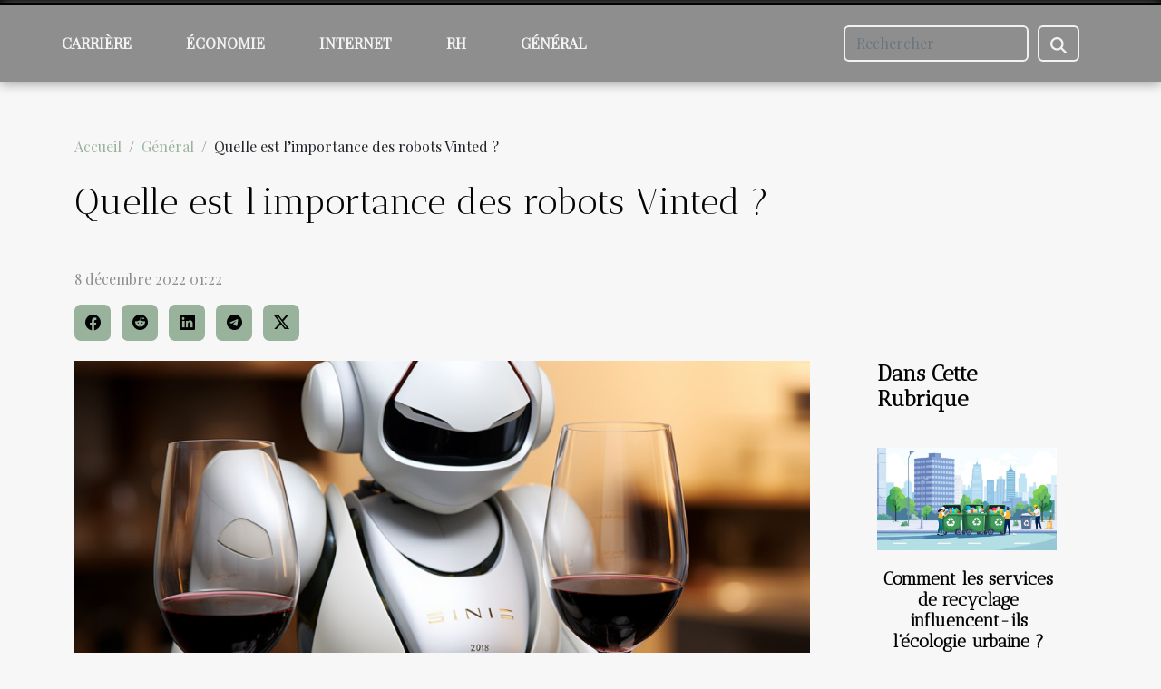

--- FILE ---
content_type: text/html; charset=UTF-8
request_url: https://www.bizblog.fr/quelle-est-limportance-des-robots-vinted/
body_size: 10455
content:
<!DOCTYPE html>
    <html lang="fr">
<head>
    <meta charset="utf-8">
    <meta name="viewport" content="width=device-width, initial-scale=1">
    <title>Quelle est l’importance des robots Vinted ?  | www.bizblog.fr</title>
<meta name="description" content="">

<meta name="robots" content="follow,index" />
<link rel="icon" type="image/png" href="/favicon.png" />
    <link rel="stylesheet" href="/css/style2.css">
</head>
<body>
    <header>
    <div class="container-fluid fixed-top d-flex justify-content-center">
        <nav class="navbar navbar-expand-xl pt-3">
            <div class="container-fluid">
                <button class="navbar-toggler" type="button" data-bs-toggle="collapse" data-bs-target="#navbarSupportedContent" aria-controls="navbarSupportedContent" aria-expanded="false" aria-label="Toggle navigation">
                    <svg xmlns="http://www.w3.org/2000/svg" fill="currentColor" class="bi bi-list" viewBox="0 0 16 16">
                        <path fill-rule="evenodd" d="M2.5 12a.5.5 0 0 1 .5-.5h10a.5.5 0 0 1 0 1H3a.5.5 0 0 1-.5-.5m0-4a.5.5 0 0 1 .5-.5h10a.5.5 0 0 1 0 1H3a.5.5 0 0 1-.5-.5m0-4a.5.5 0 0 1 .5-.5h10a.5.5 0 0 1 0 1H3a.5.5 0 0 1-.5-.5"></path>
                    </svg>
                </button>
                <div class="collapse navbar-collapse" id="navbarSupportedContent">
                    <ul class="navbar-nav">
                                                    <li class="nav-item">
    <a href="/carriere" class="nav-link">Carrière</a>
    </li>
                                    <li class="nav-item">
    <a href="/economie" class="nav-link">Économie</a>
    </li>
                                    <li class="nav-item">
    <a href="/internet" class="nav-link">Internet</a>
    </li>
                                    <li class="nav-item">
    <a href="/rh" class="nav-link">RH</a>
    </li>
                                    <li class="nav-item">
    <a href="/general" class="nav-link">Général</a>
    </li>
                            </ul>
                    <form class="d-flex" role="search" method="get" action="/search">
    <input type="search" class="form-control"  name="q" placeholder="Rechercher" aria-label="Rechercher"  pattern=".*\S.*" required>
    <button type="submit" class="btn">
        <svg xmlns="http://www.w3.org/2000/svg" width="18px" height="18px" fill="currentColor" viewBox="0 0 512 512">
                    <path d="M416 208c0 45.9-14.9 88.3-40 122.7L502.6 457.4c12.5 12.5 12.5 32.8 0 45.3s-32.8 12.5-45.3 0L330.7 376c-34.4 25.2-76.8 40-122.7 40C93.1 416 0 322.9 0 208S93.1 0 208 0S416 93.1 416 208zM208 352a144 144 0 1 0 0-288 144 144 0 1 0 0 288z"/>
                </svg>
    </button>
</form>
                </div>
            </div>
        </nav>
    </div>
</header>
<div class="container">
        <nav aria-label="breadcrumb"
               style="--bs-breadcrumb-divider: '/';" >
            <ol class="breadcrumb">
                <li class="breadcrumb-item"><a href="/">Accueil</a></li>
                                    <li class="breadcrumb-item  active ">
                        <a href="/general" title="Général">Général</a>                    </li>
                                <li class="breadcrumb-item">
                    Quelle est l’importance des robots Vinted ?                </li>
            </ol>
        </nav>
    </div>
<div class="container-fluid">
    <main class="container sidebar-default mt-2">
        <div class="row">

                            <h1>
                    Quelle est l’importance des robots Vinted ?                </h1>
            
            <fieldset><time datetime="2022-12-08 01:22:01">8 décembre 2022 01:22</time>                <ul>
                    <li><a href="https://www.facebook.com/sharer.php?u=https://www.bizblog.fr/quelle-est-limportance-des-robots-vinted" rel="nofollow" target="_blank"><i class="social-facebook"></i></a></li>
                    <li><a href="https://reddit.com/submit?url=https://www.bizblog.fr/quelle-est-limportance-des-robots-vinted&amp;title=Quelle est l’importance des robots Vinted ?" rel="nofollow" target="_blank"><i class="social-reddit"></i></a></li>
                    <li><a href="https://www.linkedin.com/shareArticle?url=https://www.bizblog.fr/quelle-est-limportance-des-robots-vinted&amp;title=Quelle est l’importance des robots Vinted ?" rel="nofollow" target="_blank"><i class="social-linkedin"></i></a></li>
                    <li><a href="https://t.me/share/url?url=https://www.bizblog.fr/quelle-est-limportance-des-robots-vinted&amp;text=Quelle est l’importance des robots Vinted ?" rel="nofollow" target="_blank"><i class="social-telegram"></i></a></li>
                    <li><a href="https://twitter.com/share?url=https://www.bizblog.fr/quelle-est-limportance-des-robots-vinted&amp;text=Quelle est l’importance des robots Vinted ?" rel="nofollow" target="_blank"><i class="social-twitter"></i></a></li>
            </ul></fieldset>
            <div class="col-lg-9 order-1 order-lg-2 col-12 main">
                <img class="img-fluid" src="/images/quelle-est-limportance-des-robots-vinted.jpg" alt="Quelle est l’importance des robots Vinted ?">                                <article class="container main" ><div><p>L’évolution de la technologie a connu l’avènement des robots presque dans tous les domaines d’activité. Les domaines du marketing et de business n’ont pas échappé à cette révolution technologique. C’est justement le cas de la plateforme Vinted. Quelle est l’importance des robots sur la plateforme Vinted&nbsp;? Cet article présentera les rôles des robots dans le bon fonctionnement de Vinted.</p>
<h2 id="anchor_0">La plateforme Vinted</h2>
<p>Vinted est une plateforme d’achat, de vente, d’échange de vêtements et d’accessoires d’occasion créée à Vilnius en Lituanie en 2008 avec un <a href="https://www.plasma-bot.com/">bot vinted</a>. À l’origine, Vinted était spécialisé uniquement dans la vente de vêtements de femmes. Mais aujourd’hui, &nbsp;ce grand marché de vente en ligne fait beaucoup plus. Il a élargi ses secteurs avec la vente des vêtements des hommes et des enfants, la vente des accessoires, des articles de bijou, des meubles et bien d’autres choses.&nbsp;</p>
<p>Cette plateforme d’échange permet non seulement la vente, l’achat et l’échange des articles d’occasion qui pourraient plaire encore à d’autres internautes. D’autre part, elle est dédiée à la vente et à l’achat d’articles neufs. Sur cette plateforme, vous avez le plein droit de proposer vos prix à la vente.</p>
<h2 id="anchor_1">Les rôles principaux d’un bot Vinted</h2>
<p>Un bot Vinted a essentiellement trois fonctions.</p>
<h3>Le positionnement de vos produits</h3>
<p>Le bot Vinted permet de positionner vos produits en tête de liste pour les recherches effectuées par la communauté Vinted. Ce service du bot est payant.</p>
<h3>L’augmentation des abonnés</h3>
<p>L’utilisation de bot Vinted va vous permettre d’augmenter le nombre de vos clients. Ce faisant, il va élargir votre cercle d’acheteurs et par conséquent, vous ferez de bons chiffres d’affaires. De même, il enverra régulièrement de notifications à tous ceux à qui vous êtes abonné afin de faire la publicité de vos produits.</p>
<h3>Gestion de messagerie</h3>
<p>Un bot Vinted va vous permettre de gérer votre messagerie. Du coup, vous pouvez vaquer à d’autres occupations. Le bot est capable de personnaliser les messages, selon le destinataire, l’article à vendre et d’autres.</p>
<p>La plateforme Vinted est mondialement connue pour son service fiable. Cette qualité de service est effective grâce aux bots Vinted efficaces qui sont à ses services.</p><div></article>            </div>
            <aside class="col-lg-3 order-2 order-lg-2 col-12 aside-right">
                <div class="list-flat-img">
                    <h2>Dans cette rubrique</h2>                            <section>

                    <figure><a href="/comment-les-services-de-recyclage-influencent-ils-lecologie-urbaine" title="Comment les services de recyclage influencent-ils l&#039;écologie urbaine ?"><img class="d-block w-100" src="/images/comment-les-services-de-recyclage-influencent-ils-lecologie-urbaine.jpg" alt="Comment les services de recyclage influencent-ils l&#039;écologie urbaine ?"></a></figure>                    
                    <div>
                        <h3><a href="/comment-les-services-de-recyclage-influencent-ils-lecologie-urbaine" title="Comment les services de recyclage influencent-ils l&#039;écologie urbaine ?">Comment les services de recyclage influencent-ils l'écologie urbaine ?</a></h3>                        <div>
Face à l’urbanisation croissante, la gestion des déchets devient un défi majeur pour les villes....</div>                    </div>
                </section>
                            <section>

                    <figure><a href="/comment-creer-un-cv-gratuit-et-professionnel" title="Comment créer un CV gratuit et professionnel ?"><img class="d-block w-100" src="/images/comment-creer-un-cv-gratuit-et-professionnel.jpeg" alt="Comment créer un CV gratuit et professionnel ?"></a></figure>                    
                    <div>
                        <h3><a href="/comment-creer-un-cv-gratuit-et-professionnel" title="Comment créer un CV gratuit et professionnel ?">Comment créer un CV gratuit et professionnel ?</a></h3>                        <div>Aujourd’hui, créer son propre CV pour postuler à un poste devient de plus en plus facile et rapide...</div>                    </div>
                </section>
                            <section>

                    <figure><a href="/quelques-criteres-didentification-dun-meilleur-avocat-pour-ses-affaires" title="Quelques critères d&#039;identification d&#039;un meilleur avocat pour ses affaires"><img class="d-block w-100" src="/images/quelques-criteres-didentification-dun-meilleur-avocat-pour-ses-affaires.jpg" alt="Quelques critères d&#039;identification d&#039;un meilleur avocat pour ses affaires"></a></figure>                    
                    <div>
                        <h3><a href="/quelques-criteres-didentification-dun-meilleur-avocat-pour-ses-affaires" title="Quelques critères d&#039;identification d&#039;un meilleur avocat pour ses affaires">Quelques critères d'identification d'un meilleur avocat pour ses affaires</a></h3>                        <div>Lorsque vous êtes confronté à des affaires juridiques, il est essentiel de choisir le meilleur...</div>                    </div>
                </section>
                            <section>

                    <figure><a href="/decouvrez-quelques-types-de-peintures-ecologiques-et-leur-bienfaits" title="Découvrez quelques types de peintures écologiques et leur bienfaits"><img class="d-block w-100" src="/images/decouvrez-quelques-types-de-peintures-ecologiques-et-leur-bienfaits.jpeg" alt="Découvrez quelques types de peintures écologiques et leur bienfaits"></a></figure>                    
                    <div>
                        <h3><a href="/decouvrez-quelques-types-de-peintures-ecologiques-et-leur-bienfaits" title="Découvrez quelques types de peintures écologiques et leur bienfaits">Découvrez quelques types de peintures écologiques et leur bienfaits</a></h3>                        <div>Les peintures écologiques sont le choix parfait pour ceux qui veulent protéger leur santé et leur...</div>                    </div>
                </section>
                            <section>

                    <figure><a href="/pourquoi-recourir-a-un-avocat-bilingue-ou-multilingue" title="Pourquoi recourir à un avocat bilingue ou multilingue ?"><img class="d-block w-100" src="/images/pourquoi-recourir-a-un-avocat-bilingue-ou-multilingue.jpeg" alt="Pourquoi recourir à un avocat bilingue ou multilingue ?"></a></figure>                    
                    <div>
                        <h3><a href="/pourquoi-recourir-a-un-avocat-bilingue-ou-multilingue" title="Pourquoi recourir à un avocat bilingue ou multilingue ?">Pourquoi recourir à un avocat bilingue ou multilingue ?</a></h3>                        <div>Plusieurs raisons peuvent vous pousser à choisir un avocat pour défendre vos droits. Il convient...</div>                    </div>
                </section>
                                    </div>
            </aside>
        </div>
        <section class="newest-list">
        <div class="container">
                        <h2>Sur le même sujet</h2>
            <div class="row">
                                    <div class="col-12 col-md-4">
                        <figure><a href="/comment-les-services-de-recyclage-influencent-ils-lecologie-urbaine" title="Comment les services de recyclage influencent-ils l&#039;écologie urbaine ?"><img class="img-fluid" src="/images/comment-les-services-de-recyclage-influencent-ils-lecologie-urbaine.jpg" alt="Comment les services de recyclage influencent-ils l&#039;écologie urbaine ?"></a></figure><figcaption>Comment les services de recyclage influencent-ils l'écologie urbaine ?</figcaption>                        <div>
                                                    </div>
                        <h4><a href="/comment-les-services-de-recyclage-influencent-ils-lecologie-urbaine" title="Comment les services de recyclage influencent-ils l&#039;écologie urbaine ?">Comment les services de recyclage influencent-ils l'écologie urbaine ?</a></h4>                        <time datetime="2026-01-10 11:28:10">10 janvier 2026 11:28</time>                        <div>
Face à l’urbanisation croissante, la gestion des déchets devient un défi majeur pour les villes....</div>                    </div>
                                    <div class="col-12 col-md-4">
                        <figure><a href="/comment-creer-un-cv-gratuit-et-professionnel" title="Comment créer un CV gratuit et professionnel ?"><img class="img-fluid" src="/images/comment-creer-un-cv-gratuit-et-professionnel.jpeg" alt="Comment créer un CV gratuit et professionnel ?"></a></figure><figcaption>Comment créer un CV gratuit et professionnel ?</figcaption>                        <div>
                                                    </div>
                        <h4><a href="/comment-creer-un-cv-gratuit-et-professionnel" title="Comment créer un CV gratuit et professionnel ?">Comment créer un CV gratuit et professionnel ?</a></h4>                        <time datetime="2023-10-24 11:36:18">24 octobre 2023 11:36</time>                        <div>Aujourd’hui, créer son propre CV pour postuler à un poste devient de plus en plus facile et rapide...</div>                    </div>
                                    <div class="col-12 col-md-4">
                        <figure><a href="/quelques-criteres-didentification-dun-meilleur-avocat-pour-ses-affaires" title="Quelques critères d&#039;identification d&#039;un meilleur avocat pour ses affaires"><img class="img-fluid" src="/images/quelques-criteres-didentification-dun-meilleur-avocat-pour-ses-affaires.jpg" alt="Quelques critères d&#039;identification d&#039;un meilleur avocat pour ses affaires"></a></figure><figcaption>Quelques critères d'identification d'un meilleur avocat pour ses affaires</figcaption>                        <div>
                                                    </div>
                        <h4><a href="/quelques-criteres-didentification-dun-meilleur-avocat-pour-ses-affaires" title="Quelques critères d&#039;identification d&#039;un meilleur avocat pour ses affaires">Quelques critères d'identification d'un meilleur avocat pour ses affaires</a></h4>                        <time datetime="2023-03-06 00:44:01">6 mars 2023 00:44</time>                        <div>Lorsque vous êtes confronté à des affaires juridiques, il est essentiel de choisir le meilleur...</div>                    </div>
                                    <div class="col-12 col-md-4">
                        <figure><a href="/decouvrez-quelques-types-de-peintures-ecologiques-et-leur-bienfaits" title="Découvrez quelques types de peintures écologiques et leur bienfaits"><img class="img-fluid" src="/images/decouvrez-quelques-types-de-peintures-ecologiques-et-leur-bienfaits.jpeg" alt="Découvrez quelques types de peintures écologiques et leur bienfaits"></a></figure><figcaption>Découvrez quelques types de peintures écologiques et leur bienfaits</figcaption>                        <div>
                                                    </div>
                        <h4><a href="/decouvrez-quelques-types-de-peintures-ecologiques-et-leur-bienfaits" title="Découvrez quelques types de peintures écologiques et leur bienfaits">Découvrez quelques types de peintures écologiques et leur bienfaits</a></h4>                        <time datetime="2023-03-03 11:08:02">3 mars 2023 11:08</time>                        <div>Les peintures écologiques sont le choix parfait pour ceux qui veulent protéger leur santé et leur...</div>                    </div>
                                    <div class="col-12 col-md-4">
                        <figure><a href="/pourquoi-recourir-a-un-avocat-bilingue-ou-multilingue" title="Pourquoi recourir à un avocat bilingue ou multilingue ?"><img class="img-fluid" src="/images/pourquoi-recourir-a-un-avocat-bilingue-ou-multilingue.jpeg" alt="Pourquoi recourir à un avocat bilingue ou multilingue ?"></a></figure><figcaption>Pourquoi recourir à un avocat bilingue ou multilingue ?</figcaption>                        <div>
                                                    </div>
                        <h4><a href="/pourquoi-recourir-a-un-avocat-bilingue-ou-multilingue" title="Pourquoi recourir à un avocat bilingue ou multilingue ?">Pourquoi recourir à un avocat bilingue ou multilingue ?</a></h4>                        <time datetime="2023-02-28 16:56:02">28 février 2023 16:56</time>                        <div>Plusieurs raisons peuvent vous pousser à choisir un avocat pour défendre vos droits. Il convient...</div>                    </div>
                                    <div class="col-12 col-md-4">
                        <figure><a href="/en-quoi-les-tribunaux-ont-des-impacts-sur-les-entreprises" title="En quoi les tribunaux ont des impacts sur les entreprises ?"><img class="img-fluid" src="/images/en-quoi-les-tribunaux-ont-des-impacts-sur-les-entreprises.jpg" alt="En quoi les tribunaux ont des impacts sur les entreprises ?"></a></figure><figcaption>En quoi les tribunaux ont des impacts sur les entreprises ?</figcaption>                        <div>
                                                    </div>
                        <h4><a href="/en-quoi-les-tribunaux-ont-des-impacts-sur-les-entreprises" title="En quoi les tribunaux ont des impacts sur les entreprises ?">En quoi les tribunaux ont des impacts sur les entreprises ?</a></h4>                        <time datetime="2023-02-28 06:32:01">28 février 2023 06:32</time>                        <div>Les tribunaux jouent un grand rôle dans le monde des affaires. Alors, il existe quelques lois que...</div>                    </div>
                                    <div class="col-12 col-md-4">
                        <figure><a href="/pourquoi-faire-appel-a-un-conseiller-juridique-pour-son-entreprise" title="Pourquoi faire appel à un conseiller juridique pour son entreprise ?"><img class="img-fluid" src="/images/pourquoi-faire-appel-a-un-conseiller-juridique-pour-son-entreprise.jpeg" alt="Pourquoi faire appel à un conseiller juridique pour son entreprise ?"></a></figure><figcaption>Pourquoi faire appel à un conseiller juridique pour son entreprise ?</figcaption>                        <div>
                                                    </div>
                        <h4><a href="/pourquoi-faire-appel-a-un-conseiller-juridique-pour-son-entreprise" title="Pourquoi faire appel à un conseiller juridique pour son entreprise ?">Pourquoi faire appel à un conseiller juridique pour son entreprise ?</a></h4>                        <time datetime="2023-02-27 21:26:01">27 février 2023 21:26</time>                        <div>Les entreprises sont confrontées à de nombreux défis juridiques tout au long de leur vie, de la...</div>                    </div>
                                    <div class="col-12 col-md-4">
                        <figure><a href="/les-caracteristiques-dune-bonne-agence-de-referencement" title="Les caractéristiques d’une bonne agence de référencement"><img class="img-fluid" src="/images/les-caracteristiques-dune-bonne-agence-de-referencement.jpeg" alt="Les caractéristiques d’une bonne agence de référencement"></a></figure><figcaption>Les caractéristiques d’une bonne agence de référencement</figcaption>                        <div>
                                                    </div>
                        <h4><a href="/les-caracteristiques-dune-bonne-agence-de-referencement" title="Les caractéristiques d’une bonne agence de référencement">Les caractéristiques d’une bonne agence de référencement</a></h4>                        <time datetime="2023-02-23 13:44:01">23 février 2023 13:44</time>                        <div>Une agence de référencement s’occupe de l’optimisation des sites internet dans le but d’améliorer...</div>                    </div>
                                    <div class="col-12 col-md-4">
                        <figure><a href="/decouvrez-lutilite-dun-blog-dentreprise" title="Découvrez l’utilité d’un blog d’entreprise"><img class="img-fluid" src="/images/decouvrez-lutilite-dun-blog-dentreprise.jpeg" alt="Découvrez l’utilité d’un blog d’entreprise"></a></figure><figcaption>Découvrez l’utilité d’un blog d’entreprise</figcaption>                        <div>
                                                    </div>
                        <h4><a href="/decouvrez-lutilite-dun-blog-dentreprise" title="Découvrez l’utilité d’un blog d’entreprise">Découvrez l’utilité d’un blog d’entreprise</a></h4>                        <time datetime="2023-02-21 01:08:01">21 février 2023 01:08</time>                        <div>Avoir une entreprise en ligne est un facteur qui favorise la réalisation d’un meilleur chiffre...</div>                    </div>
                                    <div class="col-12 col-md-4">
                        <figure><a href="/quelles-sont-les-raisons-pour-faire-du-seo" title="Quelles sont les raisons pour faire du SEO?"><img class="img-fluid" src="/images/quelles-sont-les-raisons-pour-faire-du-seo.jpg" alt="Quelles sont les raisons pour faire du SEO?"></a></figure><figcaption>Quelles sont les raisons pour faire du SEO?</figcaption>                        <div>
                                                    </div>
                        <h4><a href="/quelles-sont-les-raisons-pour-faire-du-seo" title="Quelles sont les raisons pour faire du SEO?">Quelles sont les raisons pour faire du SEO?</a></h4>                        <time datetime="2023-02-20 21:58:02">20 février 2023 21:58</time>                        <div>Il urge de faire du SEO en ligne pour assurer une visibilité sur le long terme. Quels sont les...</div>                    </div>
                                    <div class="col-12 col-md-4">
                        <figure><a href="/suivez-comment-ameliorer-le-referencement-de-votre-site-web" title="Suivez comment améliorer le référencement de votre site web"><img class="img-fluid" src="/images/suivez-comment-ameliorer-le-referencement-de-votre-site-web.jpeg" alt="Suivez comment améliorer le référencement de votre site web"></a></figure><figcaption>Suivez comment améliorer le référencement de votre site web</figcaption>                        <div>
                                                    </div>
                        <h4><a href="/suivez-comment-ameliorer-le-referencement-de-votre-site-web" title="Suivez comment améliorer le référencement de votre site web">Suivez comment améliorer le référencement de votre site web</a></h4>                        <time datetime="2023-02-20 17:54:02">20 février 2023 17:54</time>                        <div>Le site web qui n’est pas visible ne saurait être vraiment performant pour exister. Pour une bonne...</div>                    </div>
                                    <div class="col-12 col-md-4">
                        <figure><a href="/quelques-causes-dordre-financieres-du-divorce" title="Quelques causes d’ordre financières du divorce"><img class="img-fluid" src="/images/quelques-causes-dordre-financieres-du-divorce.jpg" alt="Quelques causes d’ordre financières du divorce"></a></figure><figcaption>Quelques causes d’ordre financières du divorce</figcaption>                        <div>
                                                    </div>
                        <h4><a href="/quelques-causes-dordre-financieres-du-divorce" title="Quelques causes d’ordre financières du divorce">Quelques causes d’ordre financières du divorce</a></h4>                        <time datetime="2023-02-20 17:04:01">20 février 2023 17:04</time>                        <div>La vie de couple est merveilleuse s’il y a une bonne compréhension entre les deux conjoints. Mais...</div>                    </div>
                                    <div class="col-12 col-md-4">
                        <figure><a href="/visibilite-pour-votre-organisme-de-formation-edof-comment-faire-le-referencement" title="Visibilité pour votre organisme de formation EDOF : Comment faire le référencement?"><img class="img-fluid" src="/images/visibilite-pour-votre-organisme-de-formation-edof-comment-faire-le-referencement.jpeg" alt="Visibilité pour votre organisme de formation EDOF : Comment faire le référencement?"></a></figure><figcaption>Visibilité pour votre organisme de formation EDOF : Comment faire le référencement?</figcaption>                        <div>
                                                    </div>
                        <h4><a href="/visibilite-pour-votre-organisme-de-formation-edof-comment-faire-le-referencement" title="Visibilité pour votre organisme de formation EDOF : Comment faire le référencement?">Visibilité pour votre organisme de formation EDOF : Comment faire le référencement?</a></h4>                        <time datetime="2023-02-16 21:28:02">16 février 2023 21:28</time>                        <div>Aujourd’hui, vous avez des plateformes qui sont créées pour aider les organismes de formation à...</div>                    </div>
                                    <div class="col-12 col-md-4">
                        <figure><a href="/digitalisation-des-banques-quels-avantages-pour-la-clientele" title="Digitalisation des banques : quels avantages pour la clientèle ?"><img class="img-fluid" src="/images/digitalisation-des-banques-quels-avantages-pour-la-clientele.jpg" alt="Digitalisation des banques : quels avantages pour la clientèle ?"></a></figure><figcaption>Digitalisation des banques : quels avantages pour la clientèle ?</figcaption>                        <div>
                                                    </div>
                        <h4><a href="/digitalisation-des-banques-quels-avantages-pour-la-clientele" title="Digitalisation des banques : quels avantages pour la clientèle ?">Digitalisation des banques : quels avantages pour la clientèle ?</a></h4>                        <time datetime="2023-02-15 09:46:01">15 février 2023 09:46</time>                        <div>Il n’est sens savoir que nous sommes dans une ère où la digitalisation ne cesse de montrer qu’elle...</div>                    </div>
                                    <div class="col-12 col-md-4">
                        <figure><a href="/quels-sont-les-avantages-quoffre-une-pergola-bioclimatique" title="Quels sont les avantages qu&#039;offre une pergola bioclimatique  ?"><img class="img-fluid" src="/images/quels-sont-les-avantages-quoffre-une-pergola-bioclimatique.jpeg" alt="Quels sont les avantages qu&#039;offre une pergola bioclimatique  ?"></a></figure><figcaption>Quels sont les avantages qu'offre une pergola bioclimatique  ?</figcaption>                        <div>
                                                    </div>
                        <h4><a href="/quels-sont-les-avantages-quoffre-une-pergola-bioclimatique" title="Quels sont les avantages qu&#039;offre une pergola bioclimatique  ?">Quels sont les avantages qu'offre une pergola bioclimatique  ?</a></h4>                        <time datetime="2023-02-14 00:06:01">14 février 2023 00:06</time>                        <div>Après la construction de votre belle maison. Vous voici dérangé par la nature. Le soleil vous...</div>                    </div>
                                    <div class="col-12 col-md-4">
                        <figure><a href="/quelles-sont-les-bonnes-idees-de-cadeaux-de-noel-pour-les-hommes" title="Quelles sont les bonnes idées de cadeaux de Noël pour les hommes ?"><img class="img-fluid" src="/images/quelles-sont-les-bonnes-idees-de-cadeaux-de-noel-pour-les-hommes.jpeg" alt="Quelles sont les bonnes idées de cadeaux de Noël pour les hommes ?"></a></figure><figcaption>Quelles sont les bonnes idées de cadeaux de Noël pour les hommes ?</figcaption>                        <div>
                                                    </div>
                        <h4><a href="/quelles-sont-les-bonnes-idees-de-cadeaux-de-noel-pour-les-hommes" title="Quelles sont les bonnes idées de cadeaux de Noël pour les hommes ?">Quelles sont les bonnes idées de cadeaux de Noël pour les hommes ?</a></h4>                        <time datetime="2023-02-07 00:20:02">7 février 2023 00:20</time>                        <div>Lorsqu'il s'agit de faire des achats de Noël, vous devriez donner la priorité à la recherche...</div>                    </div>
                                    <div class="col-12 col-md-4">
                        <figure><a href="/quels-sont-les-avantages-de-faire-de-la-publicite-web" title="Quels sont les avantages de faire de la publicité web ?"><img class="img-fluid" src="/images/quels-sont-les-avantages-de-faire-de-la-publicite-web.jpg" alt="Quels sont les avantages de faire de la publicité web ?"></a></figure><figcaption>Quels sont les avantages de faire de la publicité web ?</figcaption>                        <div>
                                                    </div>
                        <h4><a href="/quels-sont-les-avantages-de-faire-de-la-publicite-web" title="Quels sont les avantages de faire de la publicité web ?">Quels sont les avantages de faire de la publicité web ?</a></h4>                        <time datetime="2023-01-27 12:16:02">27 janvier 2023 12:16</time>                        <div>La publicité web est une stratégie marketing qui se révèle efficace de nos jours. Elle vient en...</div>                    </div>
                                    <div class="col-12 col-md-4">
                        <figure><a href="/pourquoi-faire-appel-aux-experts-de-referencement-web" title="Pourquoi faire appel aux experts de référencement web ?"><img class="img-fluid" src="/images/pourquoi-faire-appel-aux-experts-de-referencement-web.jpg" alt="Pourquoi faire appel aux experts de référencement web ?"></a></figure><figcaption>Pourquoi faire appel aux experts de référencement web ?</figcaption>                        <div>
                                                    </div>
                        <h4><a href="/pourquoi-faire-appel-aux-experts-de-referencement-web" title="Pourquoi faire appel aux experts de référencement web ?">Pourquoi faire appel aux experts de référencement web ?</a></h4>                        <time datetime="2023-01-22 21:48:02">22 janvier 2023 21:48</time>                        <div>Si vous voulez que votre site apparaisse sur la première page des résultats de recherche, il est...</div>                    </div>
                                    <div class="col-12 col-md-4">
                        <figure><a href="/que-faut-il-prendre-en-compte-lorsque-vous-commencez-en-dropshipping-seo" title="Que faut-il prendre en compte lorsque vous commencez en dropshipping SEO ?"><img class="img-fluid" src="/images/que-faut-il-prendre-en-compte-lorsque-vous-commencez-en-dropshipping-seo.jpeg" alt="Que faut-il prendre en compte lorsque vous commencez en dropshipping SEO ?"></a></figure><figcaption>Que faut-il prendre en compte lorsque vous commencez en dropshipping SEO ?</figcaption>                        <div>
                                                    </div>
                        <h4><a href="/que-faut-il-prendre-en-compte-lorsque-vous-commencez-en-dropshipping-seo" title="Que faut-il prendre en compte lorsque vous commencez en dropshipping SEO ?">Que faut-il prendre en compte lorsque vous commencez en dropshipping SEO ?</a></h4>                        <time datetime="2023-01-16 14:02:02">16 janvier 2023 14:02</time>                        <div>Aujourd'hui, beaucoup de gens se tournent vers le dropshipping. C'est un système de vente en ligne...</div>                    </div>
                                    <div class="col-12 col-md-4">
                        <figure><a href="/quels-sont-les-meilleurs-logiciels-crm-disponible-sur-la-toile" title="Quels sont les meilleurs logiciels CRM disponible sur la toile ?"><img class="img-fluid" src="/images/quels-sont-les-meilleurs-logiciels-crm-disponible-sur-la-toile.jpeg" alt="Quels sont les meilleurs logiciels CRM disponible sur la toile ?"></a></figure><figcaption>Quels sont les meilleurs logiciels CRM disponible sur la toile ?</figcaption>                        <div>
                                                    </div>
                        <h4><a href="/quels-sont-les-meilleurs-logiciels-crm-disponible-sur-la-toile" title="Quels sont les meilleurs logiciels CRM disponible sur la toile ?">Quels sont les meilleurs logiciels CRM disponible sur la toile ?</a></h4>                        <time datetime="2022-12-22 21:58:01">22 décembre 2022 21:58</time>                        <div>L'objectif de tous patron d'entreprise est de servir effectivement la clientèle et d'accroître son...</div>                    </div>
                                    <div class="col-12 col-md-4">
                        <figure><a href="/quelles-sont-les-nouvelles-options-de-profil-de-linkedin" title="Quelles sont les nouvelles options de profil de LinkedIn ?"><img class="img-fluid" src="/images/quelles-sont-les-nouvelles-options-de-profil-de-linkedin.jpg" alt="Quelles sont les nouvelles options de profil de LinkedIn ?"></a></figure><figcaption>Quelles sont les nouvelles options de profil de LinkedIn ?</figcaption>                        <div>
                                                    </div>
                        <h4><a href="/quelles-sont-les-nouvelles-options-de-profil-de-linkedin" title="Quelles sont les nouvelles options de profil de LinkedIn ?">Quelles sont les nouvelles options de profil de LinkedIn ?</a></h4>                        <time datetime="2022-12-22 21:28:02">22 décembre 2022 21:28</time>                        <div>Les concepteurs de LinkedIn ont pensé à ajouter plus de fonctionnalités sur l'usage de cette...</div>                    </div>
                                    <div class="col-12 col-md-4">
                        <figure><a href="/business-2-secteurs-rentables-en-2023" title="Business : 2 secteurs rentables en 2023"><img class="img-fluid" src="/images/business-2-secteurs-rentables-en-2023.jpg" alt="Business : 2 secteurs rentables en 2023"></a></figure><figcaption>Business : 2 secteurs rentables en 2023</figcaption>                        <div>
                                                    </div>
                        <h4><a href="/business-2-secteurs-rentables-en-2023" title="Business : 2 secteurs rentables en 2023">Business : 2 secteurs rentables en 2023</a></h4>                        <time datetime="2022-12-22 00:58:02">22 décembre 2022 00:58</time>                        <div>L'indépendance financière est le désir de bon nombre de personnes. Pour y arriver, il faut passer...</div>                    </div>
                                    <div class="col-12 col-md-4">
                        <figure><a href="/conseils-pour-les-startups-qui-sinteressent-au-commerce-electronique" title="Conseils pour les startups qui s&#039;intéressent au commerce électronique"><img class="img-fluid" src="/images/conseils-pour-les-startups-qui-sinteressent-au-commerce-electronique.jpeg" alt="Conseils pour les startups qui s&#039;intéressent au commerce électronique"></a></figure><figcaption>Conseils pour les startups qui s'intéressent au commerce électronique</figcaption>                        <div>
                                                    </div>
                        <h4><a href="/conseils-pour-les-startups-qui-sinteressent-au-commerce-electronique" title="Conseils pour les startups qui s&#039;intéressent au commerce électronique">Conseils pour les startups qui s'intéressent au commerce électronique</a></h4>                        <time datetime="2022-12-08 19:30:02">8 décembre 2022 19:30</time>                        <div>Vous pouvez recourir au commerce électronique pour lancer et de développer votre entreprise. Mais...</div>                    </div>
                                    <div class="col-12 col-md-4">
                        <figure><a href="/comment-avoir-un-compte-sur-toutatice" title="Comment avoir un compte sur toutatice"><img class="img-fluid" src="/images/comment-avoir-un-compte-sur-toutatice.jpeg" alt="Comment avoir un compte sur toutatice"></a></figure><figcaption>Comment avoir un compte sur toutatice</figcaption>                        <div>
                                                    </div>
                        <h4><a href="/comment-avoir-un-compte-sur-toutatice" title="Comment avoir un compte sur toutatice">Comment avoir un compte sur toutatice</a></h4>                        <time datetime="2022-12-06 12:34:02">6 décembre 2022 12:34</time>                        <div>&nbsp;
Pour un bon enseignement dans tous les domaines, il est important de bénéficier d’une bonne...</div>                    </div>
                                    <div class="col-12 col-md-4">
                        <figure><a href="/la-logistique-ce-quil-faut-en-savoir" title="La logistique : ce qu&#039;il faut en savoir"><img class="img-fluid" src="/images/la-logistique-ce-quil-faut-en-savoir.jpg" alt="La logistique : ce qu&#039;il faut en savoir"></a></figure><figcaption>La logistique : ce qu'il faut en savoir</figcaption>                        <div>
                                                    </div>
                        <h4><a href="/la-logistique-ce-quil-faut-en-savoir" title="La logistique : ce qu&#039;il faut en savoir">La logistique : ce qu'il faut en savoir</a></h4>                        <time datetime="2022-12-05 20:18:02">5 décembre 2022 20:18</time>                        <div>La logistique désigne l'ensemble de la gestion des flux de produits physiques d'un lieu vers une...</div>                    </div>
                                    <div class="col-12 col-md-4">
                        <figure><a href="/comment-choisir-la-bonne-climatisation-pour-vos-locaux-a-ajaccio" title="Comment choisir la bonne climatisation pour vos locaux à Ajaccio?"><img class="img-fluid" src="/images/comment-choisir-la-bonne-climatisation-pour-vos-locaux-a-ajaccio.jpeg" alt="Comment choisir la bonne climatisation pour vos locaux à Ajaccio?"></a></figure><figcaption>Comment choisir la bonne climatisation pour vos locaux à Ajaccio?</figcaption>                        <div>
                                                    </div>
                        <h4><a href="/comment-choisir-la-bonne-climatisation-pour-vos-locaux-a-ajaccio" title="Comment choisir la bonne climatisation pour vos locaux à Ajaccio?">Comment choisir la bonne climatisation pour vos locaux à Ajaccio?</a></h4>                        <time datetime="2022-12-02 00:24:01">2 décembre 2022 00:24</time>                        <div>La climatisation est un dispositif permettant de réchauffer ou de refroidir l'air ambiant dans un...</div>                    </div>
                                    <div class="col-12 col-md-4">
                        <figure><a href="/comment-digitaliser-vos-activites" title="Comment digitaliser vos activités ?"><img class="img-fluid" src="/images/comment-digitaliser-vos-activites.jpg" alt="Comment digitaliser vos activités ?"></a></figure><figcaption>Comment digitaliser vos activités ?</figcaption>                        <div>
                                                    </div>
                        <h4><a href="/comment-digitaliser-vos-activites" title="Comment digitaliser vos activités ?">Comment digitaliser vos activités ?</a></h4>                        <time datetime="2022-12-01 14:30:02">1 décembre 2022 14:30</time>                        <div>Si aujourd'hui beaucoup d'entreprises tend vers la digitalisation de leurs activités et réussissent...</div>                    </div>
                                    <div class="col-12 col-md-4">
                        <figure><a href="/quels-facteurs-prendre-en-compte-pour-une-assurance-auto-debutant" title="Quels facteurs prendre en compte pour une assurance auto débutant"><img class="img-fluid" src="/images/quels-facteurs-prendre-en-compte-pour-une-assurance-auto-debutant.jpeg" alt="Quels facteurs prendre en compte pour une assurance auto débutant"></a></figure><figcaption>Quels facteurs prendre en compte pour une assurance auto débutant</figcaption>                        <div>
                                                    </div>
                        <h4><a href="/quels-facteurs-prendre-en-compte-pour-une-assurance-auto-debutant" title="Quels facteurs prendre en compte pour une assurance auto débutant">Quels facteurs prendre en compte pour une assurance auto débutant</a></h4>                        <time datetime="2022-11-28 13:20:02">28 novembre 2022 13:20</time>                        <div>&nbsp;Les polices d'assurance automobile sont le document le plus important dont vous ayez besoin...</div>                    </div>
                                    <div class="col-12 col-md-4">
                        <figure><a href="/comment-engager-une-agence-de-demenagement" title="Comment engager une agence de déménagement ?"><img class="img-fluid" src="/images/comment-engager-une-agence-de-demenagement.jpeg" alt="Comment engager une agence de déménagement ?"></a></figure><figcaption>Comment engager une agence de déménagement ?</figcaption>                        <div>
                                                    </div>
                        <h4><a href="/comment-engager-une-agence-de-demenagement" title="Comment engager une agence de déménagement ?">Comment engager une agence de déménagement ?</a></h4>                        <time datetime="2022-11-27 22:52:01">27 novembre 2022 22:52</time>                        <div>Vous projetez peut-être de déménager d'ici quelques temps et êtes dans une réflexion perpétuelle...</div>                    </div>
                                    <div class="col-12 col-md-4">
                        <figure><a href="/quelques-caracteristiques-indispensables-pour-creer-un-statut-de-sasu" title="Quelques caractéristiques indispensables pour créer un statut de SASU"><img class="img-fluid" src="/images/quelques-caracteristiques-indispensables-pour-creer-un-statut-de-sasu.jpg" alt="Quelques caractéristiques indispensables pour créer un statut de SASU"></a></figure><figcaption>Quelques caractéristiques indispensables pour créer un statut de SASU</figcaption>                        <div>
                                                    </div>
                        <h4><a href="/quelques-caracteristiques-indispensables-pour-creer-un-statut-de-sasu" title="Quelques caractéristiques indispensables pour créer un statut de SASU">Quelques caractéristiques indispensables pour créer un statut de SASU</a></h4>                        <time datetime="2022-11-27 10:38:02">27 novembre 2022 10:38</time>                        <div>Devenu aujourd’hui la forme juridique la plus sollicitée par les jeunes entrepreneurs en France,...</div>                    </div>
                                    <div class="col-12 col-md-4">
                        <figure><a href="/technique-innovante-en-entreprise-pourquoi-choisir-beeside-pour-la-transformation-digitale-de-votre-entreprise" title="Technique innovante en entreprise : pourquoi choisir Beeside pour la transformation digitale de votre entreprise ?"><img class="img-fluid" src="/images/technique-innovante-en-entreprise-pourquoi-choisir-beeside-pour-la-transformation-digitale-de-votre-entreprise.jpeg" alt="Technique innovante en entreprise : pourquoi choisir Beeside pour la transformation digitale de votre entreprise ?"></a></figure><figcaption>Technique innovante en entreprise : pourquoi choisir Beeside pour la transformation digitale de votre entreprise ?</figcaption>                        <div>
                                                    </div>
                        <h4><a href="/technique-innovante-en-entreprise-pourquoi-choisir-beeside-pour-la-transformation-digitale-de-votre-entreprise" title="Technique innovante en entreprise : pourquoi choisir Beeside pour la transformation digitale de votre entreprise ?">Technique innovante en entreprise : pourquoi choisir Beeside pour la transformation digitale de votre entreprise ?</a></h4>                        <time datetime="2022-11-27 04:42:02">27 novembre 2022 04:42</time>                        <div>Beaucoup d’entrepreneurs cherchent aujourd’hui à transformer leur entreprise en entreprise digitale...</div>                    </div>
                                    <div class="col-12 col-md-4">
                        <figure><a href="/pourquoi-louer-un-engin-de-levage-ou-grues" title="Pourquoi louer un engin de levage ou grues ?"><img class="img-fluid" src="/images/pourquoi-louer-un-engin-de-levage-ou-grues.jpeg" alt="Pourquoi louer un engin de levage ou grues ?"></a></figure><figcaption>Pourquoi louer un engin de levage ou grues ?</figcaption>                        <div>
                                                    </div>
                        <h4><a href="/pourquoi-louer-un-engin-de-levage-ou-grues" title="Pourquoi louer un engin de levage ou grues ?">Pourquoi louer un engin de levage ou grues ?</a></h4>                        <time datetime="2022-11-25 13:06:01">25 novembre 2022 13:06</time>                        <div>Vous désirez lever quelque chose de lourd ? Dans ce cas, il vous faut utiliser un véhicule adapté....</div>                    </div>
                                    <div class="col-12 col-md-4">
                        <figure><a href="/que-devez-vous-savoir-sur-les-etiquettes-personnalisees-pour-pots-de-miel" title="Que devez-vous savoir sur les étiquettes personnalisées pour pots de miel ?"><img class="img-fluid" src="/images/que-devez-vous-savoir-sur-les-etiquettes-personnalisees-pour-pots-de-miel.jpg" alt="Que devez-vous savoir sur les étiquettes personnalisées pour pots de miel ?"></a></figure><figcaption>Que devez-vous savoir sur les étiquettes personnalisées pour pots de miel ?</figcaption>                        <div>
                                                    </div>
                        <h4><a href="/que-devez-vous-savoir-sur-les-etiquettes-personnalisees-pour-pots-de-miel" title="Que devez-vous savoir sur les étiquettes personnalisées pour pots de miel ?">Que devez-vous savoir sur les étiquettes personnalisées pour pots de miel ?</a></h4>                        <time datetime="2022-11-25 00:56:02">25 novembre 2022 00:56</time>                        <div>Les étiquettes personnalisées pour pots de miel sont indispensables à toute entreprise prospère....</div>                    </div>
                                    <div class="col-12 col-md-4">
                        <figure><a href="/kbis-service-le-necessaire-a-savoir" title="Kbis service : le nécessaire à savoir"><img class="img-fluid" src="/images/kbis-service-le-necessaire-a-savoir.jpeg" alt="Kbis service : le nécessaire à savoir"></a></figure><figcaption>Kbis service : le nécessaire à savoir</figcaption>                        <div>
                                                    </div>
                        <h4><a href="/kbis-service-le-necessaire-a-savoir" title="Kbis service : le nécessaire à savoir">Kbis service : le nécessaire à savoir</a></h4>                        <time datetime="2022-11-11 09:54:02">11 novembre 2022 09:54</time>                        <div>Dans le domaine commercial, seuls les greffes des tribunaux ont la possibilité de délivrer des...</div>                    </div>
                                    <div class="col-12 col-md-4">
                        <figure><a href="/pourquoi-faire-confiance-a-un-bureau-detude-specialise-en-electricite" title="Pourquoi faire confiance à un bureau d&#039;étude spécialisé en électricité ?"><img class="img-fluid" src="/images/pourquoi-faire-confiance-a-un-bureau-detude-specialise-en-electricite.jpeg" alt="Pourquoi faire confiance à un bureau d&#039;étude spécialisé en électricité ?"></a></figure><figcaption>Pourquoi faire confiance à un bureau d'étude spécialisé en électricité ?</figcaption>                        <div>
                                                    </div>
                        <h4><a href="/pourquoi-faire-confiance-a-un-bureau-detude-specialise-en-electricite" title="Pourquoi faire confiance à un bureau d&#039;étude spécialisé en électricité ?">Pourquoi faire confiance à un bureau d'étude spécialisé en électricité ?</a></h4>                        <time datetime="2022-11-09 18:12:02">9 novembre 2022 18:12</time>                        <div>Quelles entreprises de nos jours ne voudraient pas profiter d'une bonne installation électrique,...</div>                    </div>
                                    <div class="col-12 col-md-4">
                        <figure><a href="/2-raisons-fondamental-de-faire-appel-a-une-agence-sea" title="2 raisons fondamental de faire appel à une agence SEA ?"><img class="img-fluid" src="/images/2-raisons-fondamental-de-faire-appel-a-une-agence-sea.jpg" alt="2 raisons fondamental de faire appel à une agence SEA ?"></a></figure><figcaption>2 raisons fondamental de faire appel à une agence SEA ?</figcaption>                        <div>
                                                    </div>
                        <h4><a href="/2-raisons-fondamental-de-faire-appel-a-une-agence-sea" title="2 raisons fondamental de faire appel à une agence SEA ?">2 raisons fondamental de faire appel à une agence SEA ?</a></h4>                        <time datetime="2022-11-03 08:26:02">3 novembre 2022 08:26</time>                        <div>Toutes les entreprises qui souhaitent développer un commerce ou un service en ligne doivent...</div>                    </div>
                                    <div class="col-12 col-md-4">
                        <figure><a href="/lautomobile-tout-savoir-sur-lobtention-dun-permis-de-conduire" title="L&#039;automobile : Tout savoir sur l&#039;obtention d&#039;un permis de conduire"><img class="img-fluid" src="/images/lautomobile-tout-savoir-sur-lobtention-dun-permis-de-conduire.jpg" alt="L&#039;automobile : Tout savoir sur l&#039;obtention d&#039;un permis de conduire"></a></figure><figcaption>L'automobile : Tout savoir sur l'obtention d'un permis de conduire</figcaption>                        <div>
                                                    </div>
                        <h4><a href="/lautomobile-tout-savoir-sur-lobtention-dun-permis-de-conduire" title="L&#039;automobile : Tout savoir sur l&#039;obtention d&#039;un permis de conduire">L'automobile : Tout savoir sur l'obtention d'un permis de conduire</a></h4>                        <time datetime="2022-10-30 13:26:01">30 octobre 2022 13:26</time>                        <div>Pour être titulaire d'un permis de conduire, il faut d'abord surmonter sa peur pour la circulation...</div>                    </div>
                                    <div class="col-12 col-md-4">
                        <figure><a href="/pourquoi-acheter-un-systeme-de-chauffage-des-batiments" title="Pourquoi acheter un système de chauffage des bâtiments ?"><img class="img-fluid" src="/images/pourquoi-acheter-un-systeme-de-chauffage-des-batiments.jpeg" alt="Pourquoi acheter un système de chauffage des bâtiments ?"></a></figure><figcaption>Pourquoi acheter un système de chauffage des bâtiments ?</figcaption>                        <div>
                                                    </div>
                        <h4><a href="/pourquoi-acheter-un-systeme-de-chauffage-des-batiments" title="Pourquoi acheter un système de chauffage des bâtiments ?">Pourquoi acheter un système de chauffage des bâtiments ?</a></h4>                        <time datetime="2022-10-25 11:22:01">25 octobre 2022 11:22</time>                        <div>Le chauffage des bâtiments pendant la construction est une pratique nécessaire qui ne doit pas...</div>                    </div>
                                    <div class="col-12 col-md-4">
                        <figure><a href="/developpement-logiciel-et-web" title="Développement logiciel et web"><img class="img-fluid" src="/images/developpement-logiciel-et-web.jpeg" alt="Développement logiciel et web"></a></figure><figcaption>Développement logiciel et web</figcaption>                        <div>
                                                    </div>
                        <h4><a href="/developpement-logiciel-et-web" title="Développement logiciel et web">Développement logiciel et web</a></h4>                        <time datetime="2022-10-09 23:12:01">9 octobre 2022 23:12</time>                        <div>Dans le domaine de l’informatique, on assiste de plus en plus à l’évolution. Cette évolution n’est...</div>                    </div>
                                    <div class="col-12 col-md-4">
                        <figure><a href="/quelques-conseils-pour-mieux-entretenir-votre-systeme-de-canalisation" title="Quelques conseils pour mieux entretenir votre système de canalisation"><img class="img-fluid" src="/images/quelques-conseils-pour-mieux-entretenir-votre-systeme-de-canalisation.jpg" alt="Quelques conseils pour mieux entretenir votre système de canalisation"></a></figure><figcaption>Quelques conseils pour mieux entretenir votre système de canalisation</figcaption>                        <div>
                                                    </div>
                        <h4><a href="/quelques-conseils-pour-mieux-entretenir-votre-systeme-de-canalisation" title="Quelques conseils pour mieux entretenir votre système de canalisation">Quelques conseils pour mieux entretenir votre système de canalisation</a></h4>                        <time datetime="2022-10-09 21:56:02">9 octobre 2022 21:56</time>                        <div>Pour environnement sain et pour une canalisation saine, il est important de veiller à l'entretien...</div>                    </div>
                                    <div class="col-12 col-md-4">
                        <figure><a href="/quels-sont-les-differents-types-davocats" title="Quels sont les différents types d’avocats ?"><img class="img-fluid" src="/images/quels-sont-les-differents-types-davocats.jpg" alt="Quels sont les différents types d’avocats ?"></a></figure><figcaption>Quels sont les différents types d’avocats ?</figcaption>                        <div>
                                                    </div>
                        <h4><a href="/quels-sont-les-differents-types-davocats" title="Quels sont les différents types d’avocats ?">Quels sont les différents types d’avocats ?</a></h4>                        <time datetime="2022-10-09 21:52:01">9 octobre 2022 21:52</time>                        <div>Un avocat est un homme de la justice qui a une maîtrise des lois et dont le travail consiste à...</div>                    </div>
                                    <div class="col-12 col-md-4">
                        <figure><a href="/comment-mettre-sur-pied-un-outil-de-suivi-de-tresorerie" title="Comment mettre sur pied un outil de suivi de trésorerie ?"><img class="img-fluid" src="/images/comment-mettre-sur-pied-un-outil-de-suivi-de-tresorerie.jpg" alt="Comment mettre sur pied un outil de suivi de trésorerie ?"></a></figure><figcaption>Comment mettre sur pied un outil de suivi de trésorerie ?</figcaption>                        <div>
                                                    </div>
                        <h4><a href="/comment-mettre-sur-pied-un-outil-de-suivi-de-tresorerie" title="Comment mettre sur pied un outil de suivi de trésorerie ?">Comment mettre sur pied un outil de suivi de trésorerie ?</a></h4>                        <time datetime="2022-10-09 19:48:02">9 octobre 2022 19:48</time>                        <div>Les nombreuses réalités ou difficultés rencontrées dans les entreprises poussent les employeurs à...</div>                    </div>
                                    <div class="col-12 col-md-4">
                        <figure><a href="/comment-mettre-sur-pied-un-outil-de-suivi-de-tresorerie" title="Comment mettre sur pied un outil de suivi de trésorerie ?"><img class="img-fluid" src="/images/comment-mettre-sur-pied-un-outil-de-suivi-de-tresorerie.jpg" alt="Comment mettre sur pied un outil de suivi de trésorerie ?"></a></figure><figcaption>Comment mettre sur pied un outil de suivi de trésorerie ?</figcaption>                        <div>
                                                    </div>
                        <h4><a href="/comment-mettre-sur-pied-un-outil-de-suivi-de-tresorerie" title="Comment mettre sur pied un outil de suivi de trésorerie ?">Comment mettre sur pied un outil de suivi de trésorerie ?</a></h4>                        <time datetime="2022-10-09 19:48:02">9 octobre 2022 19:48</time>                        <div>Les nombreuses réalités ou difficultés rencontrées dans les entreprises poussent les employeurs à...</div>                    </div>
                                    <div class="col-12 col-md-4">
                        <figure><a href="/comment-trouver-facilement-du-travail-au-cameroun" title="Comment trouver facilement du travail au Cameroun ?"><img class="img-fluid" src="/images/comment-trouver-facilement-du-travail-au-cameroun.jpg" alt="Comment trouver facilement du travail au Cameroun ?"></a></figure><figcaption>Comment trouver facilement du travail au Cameroun ?</figcaption>                        <div>
                                                    </div>
                        <h4><a href="/comment-trouver-facilement-du-travail-au-cameroun" title="Comment trouver facilement du travail au Cameroun ?">Comment trouver facilement du travail au Cameroun ?</a></h4>                        <time datetime="2022-10-07 21:30:02">7 octobre 2022 21:30</time>                        <div>Trouver un emploi en Afrique est assez difficile. En effet, le continent est en pleine émergence....</div>                    </div>
                                    <div class="col-12 col-md-4">
                        <figure><a href="/pourquoi-entretenir-une-piscine" title="Pourquoi entretenir une piscine ?"><img class="img-fluid" src="/images/pourquoi-entretenir-une-piscine.jpg" alt="Pourquoi entretenir une piscine ?"></a></figure><figcaption>Pourquoi entretenir une piscine ?</figcaption>                        <div>
                                                    </div>
                        <h4><a href="/pourquoi-entretenir-une-piscine" title="Pourquoi entretenir une piscine ?">Pourquoi entretenir une piscine ?</a></h4>                        <time datetime="2022-10-07 15:44:15">7 octobre 2022 15:44</time>                        <div>Si vous avez une piscine chez vous, il est très capitale de l'entretenir. L'entretien d'une...</div>                    </div>
                                    <div class="col-12 col-md-4">
                        <figure><a href="/pourquoi-entretenir-une-piscine" title="Pourquoi entretenir une piscine ?"><img class="img-fluid" src="/images/pourquoi-entretenir-une-piscine.jpg" alt="Pourquoi entretenir une piscine ?"></a></figure><figcaption>Pourquoi entretenir une piscine ?</figcaption>                        <div>
                                                    </div>
                        <h4><a href="/pourquoi-entretenir-une-piscine" title="Pourquoi entretenir une piscine ?">Pourquoi entretenir une piscine ?</a></h4>                        <time datetime="2022-10-07 15:44:15">7 octobre 2022 15:44</time>                        <div>Si vous avez une piscine chez vous, il est très capitale de l'entretenir. L'entretien d'une...</div>                    </div>
                                    <div class="col-12 col-md-4">
                        <figure><a href="/comment-investir-dans-limmobilier-locatif" title="Comment investir dans l’immobilier locatif ?"><img class="img-fluid" src="/images/comment-investir-dans-limmobilier-locatif.jpg" alt="Comment investir dans l’immobilier locatif ?"></a></figure><figcaption>Comment investir dans l’immobilier locatif ?</figcaption>                        <div>
                                                    </div>
                        <h4><a href="/comment-investir-dans-limmobilier-locatif" title="Comment investir dans l’immobilier locatif ?">Comment investir dans l’immobilier locatif ?</a></h4>                        <time datetime="2022-09-05 13:31:48">5 septembre 2022 13:31</time>                        <div>Vous désirez investir dans l’immobilier et précisément dans l’immobilier locatif ? Vous devez...</div>                    </div>
                                    <div class="col-12 col-md-4">
                        <figure><a href="/comment-fonctionne-googlebot-exactement" title="Comment fonctionne Googlebot exactement ?"><img class="img-fluid" src="/images/comment-fonctionne-googlebot-exactement.jpeg" alt="Comment fonctionne Googlebot exactement ?"></a></figure><figcaption>Comment fonctionne Googlebot exactement ?</figcaption>                        <div>
                                                    </div>
                        <h4><a href="/comment-fonctionne-googlebot-exactement" title="Comment fonctionne Googlebot exactement ?">Comment fonctionne Googlebot exactement ?</a></h4>                        <time datetime="2022-09-02 01:54:32">2 septembre 2022 01:54</time>                        <div>Comment fonctionne Googlebot exactement ? Découvrez comment Googlebot fonctionne pour améliorer...</div>                    </div>
                                    <div class="col-12 col-md-4">
                        <figure><a href="/que-faut-il-savoir-sur-la-fiscalite-des-particuliers-et-la-fiscalite-des-entreprises" title="Que faut-il savoir sur la fiscalité des particuliers et la fiscalité des entreprises ?"><img class="img-fluid" src="/images/que-faut-il-savoir-sur-la-fiscalite-des-particuliers-et-la-fiscalite-des-entreprises.jpg" alt="Que faut-il savoir sur la fiscalité des particuliers et la fiscalité des entreprises ?"></a></figure><figcaption>Que faut-il savoir sur la fiscalité des particuliers et la fiscalité des entreprises ?</figcaption>                        <div>
                                                    </div>
                        <h4><a href="/que-faut-il-savoir-sur-la-fiscalite-des-particuliers-et-la-fiscalite-des-entreprises" title="Que faut-il savoir sur la fiscalité des particuliers et la fiscalité des entreprises ?">Que faut-il savoir sur la fiscalité des particuliers et la fiscalité des entreprises ?</a></h4>                        <time datetime="2022-09-01 00:36:09">1 septembre 2022 00:36</time>                        <div>Bien qu’au sein d’une entreprise, la fiscalité se retrouve aussi dans la vie des particuliers....</div>                    </div>
                                    <div class="col-12 col-md-4">
                        <figure><a href="/peut-on-gagner-de-largent-sur-internet" title="Peut-on gagner de l&#039;argent sur internet ?"><img class="img-fluid" src="/images/peut-on-gagner-de-largent-sur-internet.jpeg" alt="Peut-on gagner de l&#039;argent sur internet ?"></a></figure><figcaption>Peut-on gagner de l'argent sur internet ?</figcaption>                        <div>
                                                    </div>
                        <h4><a href="/peut-on-gagner-de-largent-sur-internet" title="Peut-on gagner de l&#039;argent sur internet ?">Peut-on gagner de l'argent sur internet ?</a></h4>                        <time datetime="2022-08-28 02:23:22">28 août 2022 02:23</time>                        <div>Avec l'avancée du numérique et de la technologie, le nombre d'internautes dans le monde augmente...</div>                    </div>
                            </div>
        </div>
    </section>
                        </main>
</div>
<footer>
    <div class="container-fluid">
        <div class="container">
            <div class="row default-search">
                <div class="col-12 col-lg-4">
                    <form class="d-flex" role="search" method="get" action="/search">
    <input type="search" class="form-control"  name="q" placeholder="Rechercher" aria-label="Rechercher"  pattern=".*\S.*" required>
    <button type="submit" class="btn">
        <svg xmlns="http://www.w3.org/2000/svg" width="18px" height="18px" fill="currentColor" viewBox="0 0 512 512">
                    <path d="M416 208c0 45.9-14.9 88.3-40 122.7L502.6 457.4c12.5 12.5 12.5 32.8 0 45.3s-32.8 12.5-45.3 0L330.7 376c-34.4 25.2-76.8 40-122.7 40C93.1 416 0 322.9 0 208S93.1 0 208 0S416 93.1 416 208zM208 352a144 144 0 1 0 0-288 144 144 0 1 0 0 288z"/>
                </svg>
    </button>
</form>
                </div>
                <div class="col-12 col-lg-4">
                    <section>
            <div>
                <h3><a href="/carriere" title="Carrière">Carrière</a></h3>                            </div>
        </section>
            <section>
            <div>
                <h3><a href="/economie" title="Économie">Économie</a></h3>                            </div>
        </section>
            <section>
            <div>
                <h3><a href="/internet" title="Internet">Internet</a></h3>                            </div>
        </section>
            <section>
            <div>
                <h3><a href="/rh" title="RH">RH</a></h3>                            </div>
        </section>
            <section>
            <div>
                <h3><a href="/general" title="Général">Général</a></h3>                            </div>
        </section>
                        </div>
                <div class="col-12 col-lg-4">
                    (C) www.bizblog.fr
                                    </div>
            </div>
        </div>
    </div>
</footer>
    <script src="https://cdn.jsdelivr.net/npm/bootstrap@5.0.2/dist/js/bootstrap.bundle.min.js" integrity="sha384-MrcW6ZMFYlzcLA8Nl+NtUVF0sA7MsXsP1UyJoMp4YLEuNSfAP+JcXn/tWtIaxVXM" crossorigin="anonymous"></script>
    </body>
</html>
